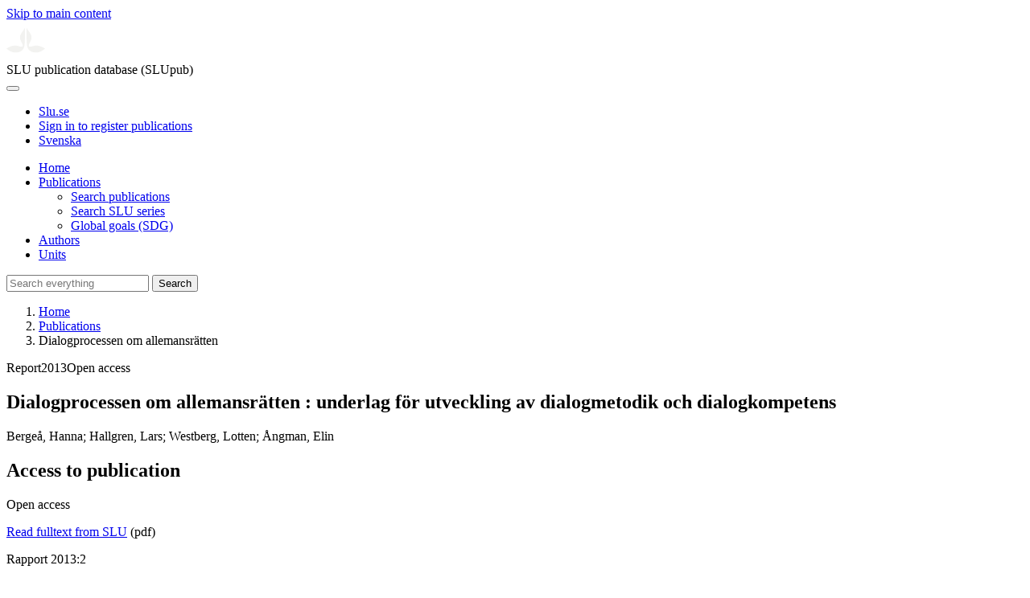

--- FILE ---
content_type: text/html; charset=UTF-8
request_url: https://publications.slu.se/?file=publ/show&id=51646
body_size: 5460
content:

<!DOCTYPE html>
<html lang="en">
<head>
    <meta charset="utf-8">
    <meta name="viewport" content="width=device-width, initial-scale=1, shrink-to-fit=no">

    <title>
    Dialogprocessen om allemansr&auml;tten | SLU publication database (SLUpub)    </title>

    <meta name="description" content="Under 2012 och 2013 har avdelningen f&amp;amp;ouml;r Milj&amp;amp;ouml;kommunikation vid SLU fungerat som r&amp;amp;aring;dgivare till Naturv&amp;amp;aring;rdsverket">
    <link rel="icon" sizes="16x16" href="/favicon.ico">
    <link rel="icon" href="/icon.svg" type="image/svg+xml">
    <link rel="apple-touch-icon" href="/apple-touch-icon.png">

    <link href="/assets/brand/css/bootstrap.min.css" rel="stylesheet">
    <link href="/assets/brand/css/fonts/fonts.css?v=ed816c8a-1a76-5c17-b497-0bd5dfefcc64" rel="stylesheet">
    <link href="/assets/brand/css/fontawesome/css/regular.min.css?v=ed816c8a-1a76-5c17-b497-0bd5dfefcc64" rel="stylesheet">
    <link href="/assets/brand/css/fontawesome/css/solid.min.css?v=ed816c8a-1a76-5c17-b497-0bd5dfefcc64" rel="stylesheet">
    <link href="/assets/brand/css/fontawesome/css/fontawesome.min.css?v=ed816c8a-1a76-5c17-b497-0bd5dfefcc64" rel="stylesheet">
    <link href="/assets/brand/css/style.css?v=ed816c8a-1a76-5c17-b497-0bd5dfefcc64" rel="stylesheet">
    <link href="/assets/brand/css/show.css?v=ed816c8a-1a76-5c17-b497-0bd5dfefcc64" rel="stylesheet"><link href="/assets/brand/css/publ-show.css?v=ed816c8a-1a76-5c17-b497-0bd5dfefcc64" rel="stylesheet">
    
    <link rel="schema.DC" href="http://purl.org/dc/elements/1.1/">
<meta name="DC.title" content="Dialogprocessen om allemansr&auml;tten">
<meta name="DC.date" content="2013" >
<meta name="DC.type" content="Report">
<meta name="DC.type" content="Other academic">
<meta name="DC.description.abstract" content="Under 2012 och 2013 har avdelningen f&amp;ouml;r Milj&amp;ouml;kommunikation vid SLU fungerat som r&amp;aring;dgivare till Naturv&amp;aring;rdsverket i planeringen och genomf&amp;ouml;randet av en dialogprocess om allemansr&amp;auml;tten och dess till&amp;auml;mpning. Denna rapport har tillkommit som ett avslutande led i detta uppdrag. Syftet med rapporten &amp;auml;r att st&amp;ouml;dja utveckling av dialogmetodik och dialogkompetens inom naturresurshanteringen genom att redog&amp;ouml;ra f&amp;ouml;r och kritiskt diskutera de erfarenheter som vi gjort av att arbeta med en omtvistad och komplex samh&amp;auml;llsfr&amp;aring;ga genom dialog. I rapporten redog&amp;ouml;r vi f&amp;ouml;r de tankar och teorier som har v&amp;auml;glett planeringen av dialogprocessen och diskuterar vad vi, s&amp;aring; h&amp;auml;r i efterhand, anser att vi kunde ha gjort annorlunda. Syftet med rapporten &amp;auml;r allts&amp;aring; inte att diskutera dialogprocessens inneh&amp;aring;ll och/eller hur olika akt&amp;ouml;rer och intressen ser p&amp;aring; fr&amp;aring;gor som r&amp;ouml;r allemansr&amp;auml;tten. Rapporten ska ses som ett underlag f&amp;ouml;r hur den som ansvarar f&amp;ouml;r en dialogprocess b&amp;ouml;r planera, genomf&amp;ouml;ra och f&amp;ouml;rh&amp;aring;lla sig till deltagarna och det som sker. Rapporten best&amp;aring;r av f&amp;ouml;ljande fem delar: 1. Viktiga f&amp;ouml;ruts&amp;auml;ttningar och ramar f&amp;ouml;r uppl&amp;auml;gg och planering av dialogprocessen 2. H&amp;auml;ndelseutvecklingen i de fem m&amp;ouml;ten som processen bestod av 3. Deltagarnas &amp;aring;sikter om processen, vad de tycker att de l&amp;auml;rt sig 4. Deltagarnas rapportering av l&amp;auml;rdomar fr&amp;aring;n dialogprocessen till sina hemorganisationer 5. Diskussioner och rekommendationer">
<meta name="DC.identifier" content="urn:nbn:se:slu:epsilon-e-1769">
<meta name="DC.identifier" content="https://res.slu.se/id/publ/51646">
<meta name="DC.identifier" content="https://pub.epsilon.slu.se/id/eprint/10751/contents">
<meta name="DC.creator" content="Bergeå, Hanna">
<meta name="DC.creator" content="Hallgren, Lars">
<meta name="DC.creator" content="Westberg, Lotten">
<meta name="DC.creator" content="Ångman, Elin">
<meta name="citation_title" content="Dialogprocessen om allemansr&auml;tten">
<meta name="citation_publication_date" content="2013">
<meta name="citation_author" content="Bergeå, Hanna">
<meta name="citation_author" content="Hallgren, Lars">
<meta name="citation_author" content="Westberg, Lotten">
<meta name="citation_author" content="Ångman, Elin">
<meta name="citation_journal_title" content="Rapporter Institutionen f&ouml;r stad och land">
<meta name="citation_issn" content="1654-0565">
<meta name="citation_issue" content="2013:2">
<meta name="citation_pdf_url" content="https://pub.epsilon.slu.se/id/eprint/10751/contents">
<meta name="citation_abstract" content="Under 2012 och 2013 har avdelningen f&amp;ouml;r Milj&amp;ouml;kommunikation vid SLU fungerat som r&amp;aring;dgivare till Naturv&amp;aring;rdsverket i planeringen och genomf&amp;ouml;randet av en dialogprocess om allemansr&amp;auml;tten och dess till&amp;auml;mpning. Denna rapport har tillkommit som ett avslutande led i detta uppdrag. Syftet med rapporten &amp;auml;r att st&amp;ouml;dja utveckling av dialogmetodik och dialogkompetens inom naturresurshanteringen genom att redog&amp;ouml;ra f&amp;ouml;r och kritiskt diskutera de erfarenheter som vi gjort av att arbeta med en omtvistad och komplex samh&amp;auml;llsfr&amp;aring;ga genom dialog. I rapporten redog&amp;ouml;r vi f&amp;ouml;r de tankar och teorier som har v&amp;auml;glett planeringen av dialogprocessen och diskuterar vad vi, s&amp;aring; h&amp;auml;r i efterhand, anser att vi kunde ha gjort annorlunda. Syftet med rapporten &amp;auml;r allts&amp;aring; inte att diskutera dialogprocessens inneh&amp;aring;ll och/eller hur olika akt&amp;ouml;rer och intressen ser p&amp;aring; fr&amp;aring;gor som r&amp;ouml;r allemansr&amp;auml;tten. Rapporten ska ses som ett underlag f&amp;ouml;r hur den som ansvarar f&amp;ouml;r en dialogprocess b&amp;ouml;r planera, genomf&amp;ouml;ra och f&amp;ouml;rh&amp;aring;lla sig till deltagarna och det som sker. Rapporten best&amp;aring;r av f&amp;ouml;ljande fem delar: 1. Viktiga f&amp;ouml;ruts&amp;auml;ttningar och ramar f&amp;ouml;r uppl&amp;auml;gg och planering av dialogprocessen 2. H&amp;auml;ndelseutvecklingen i de fem m&amp;ouml;ten som processen bestod av 3. Deltagarnas &amp;aring;sikter om processen, vad de tycker att de l&amp;auml;rt sig 4. Deltagarnas rapportering av l&amp;auml;rdomar fr&amp;aring;n dialogprocessen till sina hemorganisationer 5. Diskussioner och rekommendationer">
<meta name="citation_public_url" content="https://res.slu.se/id/publ/51646">
<meta name="eprints.title" content="Dialogprocessen om allemansr&auml;tten">
<meta name="eprints.date" content="2013">
<meta name="eprints.journal_title" content="Rapporter Institutionen för stad och land">
<meta name="eprints.journal_issn" content="1654-0565">
<meta name="eprints.issue" content="2013:2">
<meta name="eprints.type" content="Report">
<meta name="eprints.type" content="Other academic">
<meta name="eprints.abstract" content="Under 2012 och 2013 har avdelningen f&amp;ouml;r Milj&amp;ouml;kommunikation vid SLU fungerat som r&amp;aring;dgivare till Naturv&amp;aring;rdsverket i planeringen och genomf&amp;ouml;randet av en dialogprocess om allemansr&amp;auml;tten och dess till&amp;auml;mpning. Denna rapport har tillkommit som ett avslutande led i detta uppdrag. Syftet med rapporten &amp;auml;r att st&amp;ouml;dja utveckling av dialogmetodik och dialogkompetens inom naturresurshanteringen genom att redog&amp;ouml;ra f&amp;ouml;r och kritiskt diskutera de erfarenheter som vi gjort av att arbeta med en omtvistad och komplex samh&amp;auml;llsfr&amp;aring;ga genom dialog. I rapporten redog&amp;ouml;r vi f&amp;ouml;r de tankar och teorier som har v&amp;auml;glett planeringen av dialogprocessen och diskuterar vad vi, s&amp;aring; h&amp;auml;r i efterhand, anser att vi kunde ha gjort annorlunda. Syftet med rapporten &amp;auml;r allts&amp;aring; inte att diskutera dialogprocessens inneh&amp;aring;ll och/eller hur olika akt&amp;ouml;rer och intressen ser p&amp;aring; fr&amp;aring;gor som r&amp;ouml;r allemansr&amp;auml;tten. Rapporten ska ses som ett underlag f&amp;ouml;r hur den som ansvarar f&amp;ouml;r en dialogprocess b&amp;ouml;r planera, genomf&amp;ouml;ra och f&amp;ouml;rh&amp;aring;lla sig till deltagarna och det som sker. Rapporten best&amp;aring;r av f&amp;ouml;ljande fem delar: 1. Viktiga f&amp;ouml;ruts&amp;auml;ttningar och ramar f&amp;ouml;r uppl&amp;auml;gg och planering av dialogprocessen 2. H&amp;auml;ndelseutvecklingen i de fem m&amp;ouml;ten som processen bestod av 3. Deltagarnas &amp;aring;sikter om processen, vad de tycker att de l&amp;auml;rt sig 4. Deltagarnas rapportering av l&amp;auml;rdomar fr&amp;aring;n dialogprocessen till sina hemorganisationer 5. Diskussioner och rekommendationer">
<meta name="eprints.urn" content="urn:nbn:se:slu:epsilon-e-1769">
<meta name="eprints.identifier" content="https://res.slu.se/id/publ/51646">
<meta name="eprints.document_url" content="https://pub.epsilon.slu.se/id/eprint/10751/contents">
<meta name="eprints.creators_name" content="Bergeå, Hanna">
<meta name="eprints.creators_name" content="Hallgren, Lars">
<meta name="eprints.creators_name" content="Westberg, Lotten">
<meta name="eprints.creators_name" content="Ångman, Elin">
<link rel="canonical" href="https://publications.slu.se/?file=publ/show&id=51646">
<meta property="og:title" content="Dialogprocessen om allemansr&auml;tten">
<meta property="og:type" content="article">
<meta property="og:url" content="https://publications.slu.se/?file=publ/show&id=51646">
<meta property="og:image" content="https://publications.slu.se/apple-touch-icon.png">
<meta property="og:site_name" content="SLU publication database (SLUpub)">
</head>
<body>
    <a class="skip-to-main-link" href="#main">Skip to main content</a>

    <header>
    <div class="container-fluid p-0">
        <div class="row g-0">
            <div class="col-12 col-lg-10 offset-lg-2 col-xxl-9 offset-xxl-3 d-flex">
                <div class="logotype">
                    <svg id="sluMainLogo" xmlns="http://www.w3.org/2000/svg" viewBox="-0 -152 848.43 848.44" width="48" aria-labelledby="sluMainLogoTitle" role="img">
  <title id="sluMainLogoTitle">Swedish University of Agricultural Sciences</title>
  <style>
    #sluMainLogo path { fill: #f2f2f0 }
  </style>
  <g>
    <path d="M867.56,474.7c-58.43,38.71-114,84.5-198.51,84.5-97.68,0-179.9-45.22-195.65-143.29-11.46-71.49-12.89-261.41-12.89-325.85V15.78h1.43c38.67,80.27,107.42,128,107.42,210.78,0,41-13.46,67.55-33.8,106.55-10.6,20.35-26.36,46.35-26.36,70.37,0,14.13,6.59,27.69,30.94,27.69,47.84,0,74.77-24.86,136.93-24.86,71,0,121.75,25.71,190.49,66.69v1.7Z" transform="translate(-19.13 -15.78)" />
    <path d="M19.13,473c68.75-41,119.45-66.69,190.5-66.69,62.16,0,89.08,24.86,136.92,24.86,24.35,0,30.94-13.56,30.94-27.69,0-24-15.75-50-26.35-70.37-20.34-39-33.8-65.57-33.8-106.55,0-82.8,68.75-130.51,107.42-210.78h1.43V89.5c0,65-1.43,254.92-12.89,326.41C397.54,514,315.33,559.2,217.65,559.2c-84.51,0-140.08-45.79-198.52-84.5V473Z" transform="translate(-19.13 -15.78)" />
  </g>
</svg>
                </div>
                <span class="align-self-end global-heading">SLU publication database (SLUpub)</span>
            </div>
        </div>
    </div>

    <!-- Matomo Cloud -->
    <script>
        var _paq = window._paq = window._paq || [];
        /* tracker methods like "setCustomDimension" should be called before "trackPageView" */
        _paq.push(['trackPageView']);
        _paq.push(['enableLinkTracking']);
        (function() {
            var u="https://slu.matomo.cloud/";
            _paq.push(['setTrackerUrl', u+'matomo.php']);
            _paq.push(['setSiteId', '3']);
            var d=document, g=d.createElement('script'), s=d.getElementsByTagName('script')[0];
            g.async=true; g.src='//cdn.matomo.cloud/slu.matomo.cloud/matomo.js'; s.parentNode.insertBefore(g,s);
        })();
    </script>
    <!-- End Matomo Code -->
</header>

<div class="container-fluid p-0">
    <div class="navigation" id="navContainer">
        <div class="row g-0">
            <div class="col-12 col-lg-10 offset-lg-2 col-xxl-9 offset-xxl-3">
                <nav class="navbar navbar-right navbar-expand-md" aria-label="Main">
                    <div class="container-fluid">
                        <button class="navbar-toggler ms-auto" id="navToggler" type="button" data-bs-toggle="collapse" data-bs-target="#navContent" aria-controls="navContent" aria-expanded="false" aria-label="Toggle navigation">
                            <span class="fa-solid fa-bars" aria-hidden="true"></span>
                        </button>
                        <div class="navbar-collapse navigation-items" id="navContent">
                            <div class="external-links">
                                <ul>
                                    <li>
                                        <a href="https://www.slu.se/">Slu.se</a>
                                    </li>
                                    <li>
                                        <a href="https://slupub.slu.se/">Sign in to register publications</a>
                                    </li>
                                    <li class="text-nowrap"><a href="/?file=publ%2Fshow&id=51646&lang=se"><span class="fa-solid fa-globe me-2 me-md-1" aria-hidden="true"></span>Svenska</a></li>                                </ul>
                            </div>
                            <ul class="navbar-nav">
                                <li class="nav-item">
                                    <a class="nav-link " href="/?file=search/main&lang=en" tabindex="0">Home</a>
                                </li>
                                <li class="nav-item dropdown">
                                    <a class="nav-link dropdown-toggle active" href="/?file=publ/search&lang=en" id="navbarDropdownMenuLink" role="button" tabindex="0" data-bs-toggle="dropdown" aria-expanded="false">
                                        Publications                                    </a>
                                    <ul class="dropdown-menu m-0 pt-0" aria-labelledby="navbarDropdownMenuLink">
                                        <li><a class="dropdown-item ps-3 active" href="/?file=publ/search&lang=en">Search publications</a></li>
                                        <li><a class="dropdown-item ps-3 " href="/?file=jour/search&lang=en">Search SLU series</a></li>
                                        <li><a class="dropdown-item ps-3 " href="/?file=sdg/search&lang=en">Global goals (SDG)</a></li>
                                    </ul>
                                </li>
                                <li class="nav-item">
                                    <a class="nav-link " href="/?file=pers/search&lang=en" tabindex="0">Authors</a>
                                </li>
                                <li class="nav-item">
                                    <a class="nav-link " href="/?file=orga/search&lang=en" tabindex="0">Units</a>
                                </li>
                            </ul>
                                                            <form class="d-flex">
                                    <input type="hidden" name="file" value="search/main">
                                    <input type="hidden" name="lang" value="en">
                                    <input class="flex-fill form-input" id="navbar_input_q" name="q" placeholder="Search everything" type="search" aria-labelledby="search-button">
                                    <button class="search-button" id="search-button" type="submit">
                                        <span class="sr-only">Search</span>
                                        <span class="fa-solid fa-magnifying-glass" aria-hidden="true"></span>
                                    </button>
                                </form>
                                                    </div>
                    </div>
                </nav>
            </div>
        </div>
    </div>
    <nav class="breadcrumbs d-none d-md-block py-md-1" aria-label="Breadcrumb">
        <div class="row g-0">
            <div class="col-12 col-lg-10 offset-lg-2 col-xxl-9 offset-xxl-3">
                                    <ol class="m-0">
                        <li><a href="/?file=search/main&lang=en">Home</a></li>
                                                    <li><a href="/?file=publ/search&lang=en">Publications</a></li>
                            <li><span aria-current="page">Dialogprocessen om allemansrätten</span></li>
                                            </ol>
                            </div>
        </div>
    </nav>
</div>

    <main id="main">
        <section class="search-hit px-3" aria-labelledby="landingPageHeading">
    <div class="container-fluid p-0">
        <div class="row align-items-start g-3 mt-0">
            <div class="col-12 col-lg-8 offset-lg-2 col-xxl-6 offset-xxl-3 mt-0">
                <div class="row g-0 mt-0">
                    <div class="banner panel search-hit-card col p-3 p-md-4">
                        <p class="subheading mb-1">
                            <span>Report</span><span class="vr"></span><span>2013</span><span class="vr"></span><span>Open access</span>                        </p>
                        <h1 class="mb-2" id="landingPageHeading">Dialogprocessen om allemansr&auml;tten : underlag f&ouml;r utveckling av dialogmetodik och dialogkompetens</h1>
                        <p class="primary">
                            Bergeå, Hanna;  Hallgren, Lars;  Westberg, Lotten;  Ångman, Elin                        </p>
                    </div>
                </div>
                                    <div class="row mt-3 d-xxl-none">
                        <div class="col">
                            <aside class="panel p-3"><div class="d-flex flex-row flex-xxl-column-reverse gap-3 gap-xxl-2 align-items-center align-items-xxl-start"><h2 class="discreet m-0">Access to publication</h2><span class="pill"><span>Open access</span><img alt="" src="/assets/brand/img/openaccess.svg"></span></div><div class="d-flex flex-row flex-xxl-column flex-wrap gap-3 mt-2"><div class="note py-1"><p><a href="https://pub.epsilon.slu.se/id/document/9494496">Read fulltext from SLU</a> (pdf)</p><p>Rapport 2013:2</p></div></div></aside>                        </div>
                    </div>
                                <div class="row">
                    <div class="col text-column">
                                                    <h2 class="discreet">Abstract</h2>
                            <p>Under 2012 och 2013 har avdelningen f&ouml;r Milj&ouml;kommunikation vid SLU fungerat som r&aring;dgivare till Naturv&aring;rdsverket i planeringen och genomf&ouml;randet av en dialogprocess om allemansr&auml;tten och dess till&auml;mpning. Denna rapport har tillkommit som ett avslutande led i detta uppdrag. Syftet med rapporten &auml;r att st&ouml;dja utveckling av dialogmetodik och dialogkompetens inom naturresurshanteringen genom att redog&ouml;ra f&ouml;r och kritiskt diskutera de erfarenheter som vi gjort av att arbeta med en omtvistad och komplex samh&auml;llsfr&aring;ga genom dialog. I rapporten redog&ouml;r vi f&ouml;r de tankar och teorier som har v&auml;glett planeringen av dialogprocessen och diskuterar vad vi, s&aring; h&auml;r i efterhand, anser att vi kunde ha gjort annorlunda. Syftet med rapporten &auml;r allts&aring; inte att diskutera dialogprocessens inneh&aring;ll och/eller hur olika akt&ouml;rer och intressen ser p&aring; fr&aring;gor som r&ouml;r allemansr&auml;tten. Rapporten ska ses som ett underlag f&ouml;r hur den som ansvarar f&ouml;r en dialogprocess b&ouml;r planera, genomf&ouml;ra och f&ouml;rh&aring;lla sig till deltagarna och det som sker. Rapporten best&aring;r av f&ouml;ljande fem delar: 1. Viktiga f&ouml;ruts&auml;ttningar och ramar f&ouml;r uppl&auml;gg och planering av dialogprocessen 2. H&auml;ndelseutvecklingen i de fem m&ouml;ten som processen bestod av 3. Deltagarnas &aring;sikter om processen, vad de tycker att de l&auml;rt sig 4. Deltagarnas rapportering av l&auml;rdomar fr&aring;n dialogprocessen till sina hemorganisationer 5. Diskussioner och rekommendationer</p>
                                                    <h2 class="discreet">Keywords</h2>
                            <p>
                                dialogmetodik;  dialogkompetens;  dialogprocess;  allemansrätten;  miljökommunikation                            </p>
                        
                                                    <h2 class="discreet">Published in</h2>
                            <p>
                                <a href="/?file=jour/show&cid=17317758&lang=en">Rapporter Institutionen f&ouml;r stad och land</a><br>2013, number: 2013:2<br>Publisher: Institutionen för stad och land, Sveriges lantbruksuniversitet<br>                            </p>
                        
                        
                        <h2 class="discreet">SLU Authors</h2><ul class="p-0"><li class="d-block"><article class="mb-3"><h3><a href="/?file=pers/show&sort=PY%20desc,slu_last_update%20desc&cid=277176&lang=en">Bergeå, Hanna</a></h3><ul class="fa-ul ms-4"><li class="affl"><span class="fa-li"><i class="fa-regular fa-caret-right"></i></span><a href="/?file=orga/show&cid=259094082&lang=en">Department of Urban and Rural Development</a>, Swedish University of Agricultural Sciences<br></li></ul></article></li><li class="d-block"><article class="mb-3"><h3><a href="/?file=pers/show&sort=PY%20desc,slu_last_update%20desc&cid=369636&lang=en">Hallgren, Lars</a></h3><ul class="fa-ul ms-4"><li class="affl"><span class="fa-li"><i class="fa-regular fa-caret-right"></i></span><a href="/?file=orga/show&cid=259094082&lang=en">Department of Urban and Rural Development</a>, Swedish University of Agricultural Sciences<br></li></ul></article></li><li class="d-block"><article class="mb-3"><h3>Westberg, Lotten</h3><ul class="fa-ul ms-4"><li class="affl"><span class="fa-li"><i class="fa-regular fa-caret-right"></i></span><a href="/?file=orga/show&cid=259094082&lang=en">Department of Urban and Rural Development</a>, Swedish University of Agricultural Sciences<br></li></ul></article></li><li class="d-block"><article class="mb-3"><h3>Ångman, Elin</h3><ul class="fa-ul ms-4"><li class="affl"><span class="fa-li"><i class="fa-regular fa-caret-right"></i></span><a href="/?file=orga/show&cid=259094082&lang=en">Department of Urban and Rural Development</a>, Swedish University of Agricultural Sciences<br></li></ul></article></li></ul>
                        
                        
                                                    <h2 class="discreet">UKÄ Subject classification</h2>
                            <p>
                                Media and Communication Studies<br>Other Social Sciences not elsewhere specified<br>                            </p>
                        
                        
                        
                                                    <h2 class="discreet">Permanent link to this page (URI)</h2>
                            <p>https://res.slu.se/id/publ/51646</p>
                                            </div>
                </div>
            </div>
                            <div class="col-12 col-lg-8 offset-lg-2 col-xxl-3 offset-xxl-0 d-flex mt-2 mt-xxl-0 mb-4 d-none d-xxl-flex">
                    <aside class="panel p-3"><div class="d-flex flex-row flex-xxl-column-reverse gap-3 gap-xxl-2 align-items-center align-items-xxl-start"><h2 class="discreet m-0">Access to publication</h2><span class="pill"><span>Open access</span><img alt="" src="/assets/brand/img/openaccess.svg"></span></div><div class="d-flex flex-row flex-xxl-column flex-wrap gap-3 mt-2"><div class="note py-1"><p><a href="https://pub.epsilon.slu.se/id/document/9494496">Read fulltext from SLU</a> (pdf)</p><p>Rapport 2013:2</p></div></div></aside>                </div>
                    </div>
    </div>
</section>

    </main>

    <footer class="px-3">
    <div class="container-fluid p-0">
        <div class="row g-0">
            <div class="col-12 col-lg-4 offset-lg-2 col-xxl-3 offset-xxl-3">
                <h2>Feedback and Support</h2>
                <ul class="list-unstyled">
                    <li>
                        <a class="dark-bg" href="mailto:library@slu.se">Email: library@slu.se</a>
                    </li>
                    <li>
                        <a class="dark-bg" href="https://www.slu.se/en/library/publish/register-and-publish-in-slus-publication-database/">Guide for registering and publishing</a>
                    </li>
                </ul>
            </div>
            <div class="col-12 col-lg-4 col-xxl-3">
                <h2>SLU publication database search</h2>
                <ul class="list-unstyled">
                    <li>
                        <a class="dark-bg" href="https://www.slu.se/en/library/contact/processing-of-personal-data/">Privacy</a>
                    </li>
                    <li>
                        <a class="dark-bg" href="https://www.slu.se/en/library/contact/accessibility-statement/">Accessibility</a>
                    </li>
                    <li>
                        <a class="dark-bg" href="/?file=misc/about&lang=en">About SLU publication database search</a>
                    </li>
                </ul>
            </div>
        </div>
    </div>

    <!-- Git Info -->
    
</footer>

    <script src="/assets/brand/js/bootstrap.bundle.min.js"></script>     <script src="/assets/brand/js/group-digits.js?v=ed816c8a-1a76-5c17-b497-0bd5dfefcc64"></script>
    <script>
        const navToggler = document.getElementById('navToggler');
        navToggler.classList.add('collapsed');
        navToggler.addEventListener('click', function () {
            document.getElementById('navContainer').classList.toggle('expanded');
        });
        document.getElementById('navContent').classList.add('collapse');
        Array.from(document.getElementsByClassName('js-group-digits')).forEach(e => groupDigits(e));
        var popoverTriggerList = [].slice.call(document.querySelectorAll('[data-bs-toggle="popover"]'));
        var popoverList = popoverTriggerList.map(function (popoverTriggerEl) {
            return new bootstrap.Popover(popoverTriggerEl);
        });
    </script>
</body>
</html>
